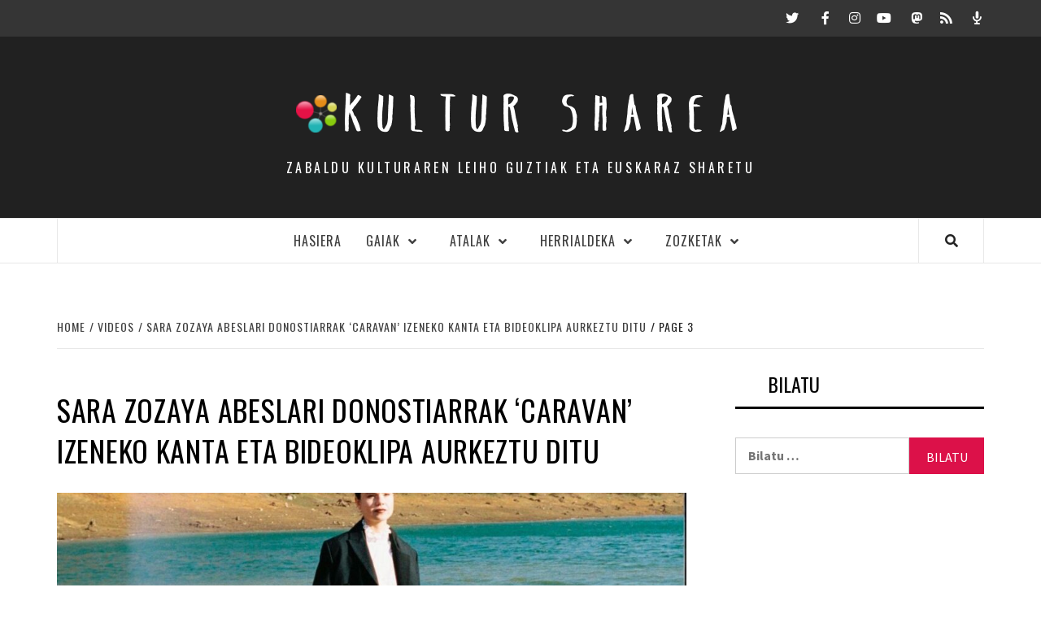

--- FILE ---
content_type: text/html; charset=UTF-8
request_url: https://kultursharea.eus/aiovg_videos/sara-zozayak-caravan-kanta-eta-bideoklipa-aurkeztu-ditu/page/3
body_size: 13367
content:
<!doctype html>
<html lang="eu" prefix="og: http://ogp.me/ns# fb: http://ogp.me/ns/fb#">
<head>

    <meta charset="UTF-8">
    <meta name="viewport" content="width=device-width, initial-scale=1">
    <link rel="profile" href="http://gmpg.org/xfn/11">

    <title>Sara Zozaya abeslari donostiarrak ‘Caravan’ izeneko kanta eta bideoklipa aurkeztu ditu &#8211; 3 orrialdea &#8211; KULTUR  SHAREA</title>
<link rel='dns-prefetch' href='//fonts.googleapis.com' />
<link rel='dns-prefetch' href='//use.fontawesome.com' />
<link rel='dns-prefetch' href='//s.w.org' />
		<script type="text/javascript">
			window._wpemojiSettings = {"baseUrl":"https:\/\/s.w.org\/images\/core\/emoji\/11\/72x72\/","ext":".png","svgUrl":"https:\/\/s.w.org\/images\/core\/emoji\/11\/svg\/","svgExt":".svg","source":{"concatemoji":"https:\/\/kultursharea.eus\/wp-includes\/js\/wp-emoji-release.min.js?ver=4.9.26"}};
			!function(e,a,t){var n,r,o,i=a.createElement("canvas"),p=i.getContext&&i.getContext("2d");function s(e,t){var a=String.fromCharCode;p.clearRect(0,0,i.width,i.height),p.fillText(a.apply(this,e),0,0);e=i.toDataURL();return p.clearRect(0,0,i.width,i.height),p.fillText(a.apply(this,t),0,0),e===i.toDataURL()}function c(e){var t=a.createElement("script");t.src=e,t.defer=t.type="text/javascript",a.getElementsByTagName("head")[0].appendChild(t)}for(o=Array("flag","emoji"),t.supports={everything:!0,everythingExceptFlag:!0},r=0;r<o.length;r++)t.supports[o[r]]=function(e){if(!p||!p.fillText)return!1;switch(p.textBaseline="top",p.font="600 32px Arial",e){case"flag":return s([55356,56826,55356,56819],[55356,56826,8203,55356,56819])?!1:!s([55356,57332,56128,56423,56128,56418,56128,56421,56128,56430,56128,56423,56128,56447],[55356,57332,8203,56128,56423,8203,56128,56418,8203,56128,56421,8203,56128,56430,8203,56128,56423,8203,56128,56447]);case"emoji":return!s([55358,56760,9792,65039],[55358,56760,8203,9792,65039])}return!1}(o[r]),t.supports.everything=t.supports.everything&&t.supports[o[r]],"flag"!==o[r]&&(t.supports.everythingExceptFlag=t.supports.everythingExceptFlag&&t.supports[o[r]]);t.supports.everythingExceptFlag=t.supports.everythingExceptFlag&&!t.supports.flag,t.DOMReady=!1,t.readyCallback=function(){t.DOMReady=!0},t.supports.everything||(n=function(){t.readyCallback()},a.addEventListener?(a.addEventListener("DOMContentLoaded",n,!1),e.addEventListener("load",n,!1)):(e.attachEvent("onload",n),a.attachEvent("onreadystatechange",function(){"complete"===a.readyState&&t.readyCallback()})),(n=t.source||{}).concatemoji?c(n.concatemoji):n.wpemoji&&n.twemoji&&(c(n.twemoji),c(n.wpemoji)))}(window,document,window._wpemojiSettings);
		</script>
		<style type="text/css">
img.wp-smiley,
img.emoji {
	display: inline !important;
	border: none !important;
	box-shadow: none !important;
	height: 1em !important;
	width: 1em !important;
	margin: 0 .07em !important;
	vertical-align: -0.1em !important;
	background: none !important;
	padding: 0 !important;
}
</style>
<link rel='stylesheet' id='simple_music_widget_styles-css'  href='https://kultursharea.eus/wp-content/plugins/simple-music-widget/css/style.css?ver=4.9.26' type='text/css' media='all' />
<link rel='stylesheet' id='contact-form-7-css'  href='https://kultursharea.eus/wp-content/plugins/contact-form-7/includes/css/styles.css?ver=5.1.7' type='text/css' media='all' />
<link rel='stylesheet' id='bwg_fonts-css'  href='https://kultursharea.eus/wp-content/plugins/photo-gallery/css/bwg-fonts/fonts.css?ver=0.0.1' type='text/css' media='all' />
<link rel='stylesheet' id='sumoselect-css'  href='https://kultursharea.eus/wp-content/plugins/photo-gallery/css/sumoselect.min.css?ver=3.0.3' type='text/css' media='all' />
<link rel='stylesheet' id='mCustomScrollbar-css'  href='https://kultursharea.eus/wp-content/plugins/photo-gallery/css/jquery.mCustomScrollbar.min.css?ver=1.5.43' type='text/css' media='all' />
<link rel='stylesheet' id='bwg_googlefonts-css'  href='https://fonts.googleapis.com/css?family=Ubuntu&#038;subset=greek,latin,greek-ext,vietnamese,cyrillic-ext,latin-ext,cyrillic' type='text/css' media='all' />
<link rel='stylesheet' id='bwg_frontend-css'  href='https://kultursharea.eus/wp-content/plugins/photo-gallery/css/styles.min.css?ver=1.5.43' type='text/css' media='all' />
<link rel='stylesheet' id='layouts-grid-css'  href='https://kultursharea.eus/wp-content/plugins/widgets-in-columns/css/library.css?ver=4.9.26' type='text/css' media='all' />
<link rel='stylesheet' id='font-awesome-v5-css'  href='https://kultursharea.eus/wp-content/themes/elegant-magazine/assets/font-awesome-v5/css/fontawesome-all.min.css?ver=4.9.26' type='text/css' media='all' />
<link rel='stylesheet' id='bootstrap-css'  href='https://kultursharea.eus/wp-content/themes/elegant-magazine/assets/bootstrap/css/bootstrap.min.css?ver=4.9.26' type='text/css' media='all' />
<link rel='stylesheet' id='slick-css'  href='https://kultursharea.eus/wp-content/themes/elegant-magazine/assets/slick/css/slick.min.css?ver=4.9.26' type='text/css' media='all' />
<link rel='stylesheet' id='sidr-css'  href='https://kultursharea.eus/wp-content/themes/elegant-magazine/assets/sidr/css/jquery.sidr.dark.css?ver=4.9.26' type='text/css' media='all' />
<link rel='stylesheet' id='elegant-magazine-google-fonts-css'  href='https://fonts.googleapis.com/css?family=Oswald:300,400,700|Source%20Sans%20Pro:400,400i,700,700i&#038;subset=latin,latin-ext' type='text/css' media='all' />
<link rel='stylesheet' id='elegant-magazine-style-css'  href='https://kultursharea.eus/wp-content/themes/elegant-magazine/style.css?ver=4.9.26' type='text/css' media='all' />
<style id='elegant-magazine-style-inline-css' type='text/css'>


                .top-masthead {
        background: #353535;
        }
        .top-masthead-overlay{
        background: rgba(53,53,53,0.75);
        }
        
                .top-masthead, .top-masthead a {
        color: #ffffff;

        }

    

        
</style>
<link rel='stylesheet' id='dashicons-css'  href='https://kultursharea.eus/wp-includes/css/dashicons.min.css?ver=4.9.26' type='text/css' media='all' />
<link rel='stylesheet' id='load-fa-css'  href='https://use.fontawesome.com/releases/v5.12.0/css/all.css?ver=4.9.26' type='text/css' media='all' />
<link rel='stylesheet' id='all-in-one-video-gallery-backward-compatibility-css'  href='https://kultursharea.eus/wp-content/plugins/all-in-one-video-gallery/public/assets/css/backward-compatibility.css?ver=2.4.2' type='text/css' media='all' />
<link rel='stylesheet' id='all-in-one-video-gallery-public-css'  href='https://kultursharea.eus/wp-content/plugins/all-in-one-video-gallery/public/assets/css/public.css?ver=2.4.2' type='text/css' media='all' />
<link rel='stylesheet' id='addtoany-css'  href='https://kultursharea.eus/wp-content/plugins/add-to-any/addtoany.min.css?ver=1.15' type='text/css' media='all' />
<script type='text/javascript' src='https://kultursharea.eus/wp-includes/js/jquery/jquery.js?ver=1.12.4'></script>
<script type='text/javascript' src='https://kultursharea.eus/wp-includes/js/jquery/jquery-migrate.min.js?ver=1.4.1'></script>
<script type='text/javascript' src='https://kultursharea.eus/wp-content/plugins/add-to-any/addtoany.min.js?ver=1.1'></script>
<script type='text/javascript' src='https://kultursharea.eus/wp-content/plugins/photo-gallery/js/jquery.sumoselect.min.js?ver=3.0.3'></script>
<script type='text/javascript' src='https://kultursharea.eus/wp-content/plugins/photo-gallery/js/jquery.mobile.min.js?ver=1.3.2'></script>
<script type='text/javascript' src='https://kultursharea.eus/wp-content/plugins/photo-gallery/js/jquery.mCustomScrollbar.concat.min.js?ver=1.5.43'></script>
<script type='text/javascript' src='https://kultursharea.eus/wp-content/plugins/photo-gallery/js/jquery.fullscreen-0.4.1.min.js?ver=0.4.1'></script>
<script type='text/javascript'>
/* <![CDATA[ */
var bwg_objectsL10n = {"bwg_field_required":"field is required.","bwg_mail_validation":"This is not a valid email address.","bwg_search_result":"There are no images matching your search.","bwg_select_tag":"Select Tag","bwg_order_by":"Order By","bwg_search":"Search","bwg_show_ecommerce":"Show Ecommerce","bwg_hide_ecommerce":"Hide Ecommerce","bwg_show_comments":"Show Comments","bwg_hide_comments":"Hide Comments","bwg_restore":"Restore","bwg_maximize":"Maximize","bwg_fullscreen":"Fullscreen","bwg_exit_fullscreen":"Exit Fullscreen","bwg_search_tag":"SEARCH...","bwg_tag_no_match":"No tags found","bwg_all_tags_selected":"All tags selected","bwg_tags_selected":"tags selected","play":"Play","pause":"Pause","is_pro":"","bwg_play":"Play","bwg_pause":"Pause","bwg_hide_info":"Hide info","bwg_show_info":"Show info","bwg_hide_rating":"Hide rating","bwg_show_rating":"Show rating","ok":"Ok","cancel":"Cancel","select_all":"Select all","lazy_load":"0","lazy_loader":"https:\/\/kultursharea.eus\/wp-content\/plugins\/photo-gallery\/images\/ajax_loader.png","front_ajax":"0"};
/* ]]> */
</script>
<script type='text/javascript' src='https://kultursharea.eus/wp-content/plugins/photo-gallery/js/scripts.min.js?ver=1.5.43'></script>
<link rel="EditURI" type="application/rsd+xml" title="RSD" href="https://kultursharea.eus/xmlrpc.php?rsd" />
<link rel="wlwmanifest" type="application/wlwmanifest+xml" href="https://kultursharea.eus/wp-includes/wlwmanifest.xml" /> 
<link rel='prev' title='Sara Azurzak bere amonaren baserri zaharrean zuzenean grabatutako hiru abestiz osatutako bilduma kaleratu du.' href='https://kultursharea.eus/aiovg_videos/sara-azurzak-bere-amonaren-baserri-zaharrean-zuzenean-grabatutako-hiru-abestiz-osatutako-bilduma-argitaratu-du/' />
<link rel='next' title='Nerea Balda idazleak ‘Azpimarrak’ eleberria plazaratu du' href='https://kultursharea.eus/aiovg_videos/nerea-balda-idazleak-azpimarrak-eleberria-plazaratu-du/' />
<meta name="generator" content="WordPress 4.9.26" />
<link rel="canonical" href="https://kultursharea.eus/aiovg_videos/sara-zozayak-caravan-kanta-eta-bideoklipa-aurkeztu-ditu/" />
<link rel='shortlink' href='https://kultursharea.eus/?p=16287' />
<link rel="alternate" type="application/json+oembed" href="https://kultursharea.eus/wp-json/oembed/1.0/embed?url=https%3A%2F%2Fkultursharea.eus%2Faiovg_videos%2Fsara-zozayak-caravan-kanta-eta-bideoklipa-aurkeztu-ditu%2F" />
<link rel="alternate" type="text/xml+oembed" href="https://kultursharea.eus/wp-json/oembed/1.0/embed?url=https%3A%2F%2Fkultursharea.eus%2Faiovg_videos%2Fsara-zozayak-caravan-kanta-eta-bideoklipa-aurkeztu-ditu%2F&#038;format=xml" />

<script data-cfasync="false">
window.a2a_config=window.a2a_config||{};a2a_config.callbacks=[];a2a_config.overlays=[];a2a_config.templates={};a2a_localize = {
	Share: "Share",
	Save: "Save",
	Subscribe: "Subscribe",
	Email: "Email",
	Bookmark: "Bookmark",
	ShowAll: "Show all",
	ShowLess: "Show less",
	FindServices: "Find service(s)",
	FindAnyServiceToAddTo: "Instantly find any service to add to",
	PoweredBy: "Powered by",
	ShareViaEmail: "Share via email",
	SubscribeViaEmail: "Subscribe via email",
	BookmarkInYourBrowser: "Bookmark in your browser",
	BookmarkInstructions: "Press Ctrl+D or \u2318+D to bookmark this page",
	AddToYourFavorites: "Add to your favorites",
	SendFromWebOrProgram: "Send from any email address or email program",
	EmailProgram: "Email program",
	More: "More&#8230;",
	ThanksForSharing: "Thanks for sharing!",
	ThanksForFollowing: "Thanks for following!"
};

(function(d,s,a,b){a=d.createElement(s);b=d.getElementsByTagName(s)[0];a.async=1;a.src="https://static.addtoany.com/menu/page.js";b.parentNode.insertBefore(a,b);})(document,"script");
</script>
<meta property="og:site_name" content="KULTUR  SHAREA" /><meta property="og:url" content="https://kultursharea.eus/aiovg_videos/sara-zozayak-caravan-kanta-eta-bideoklipa-aurkeztu-ditu/" /><meta property="og:type" content="video" /><meta property="og:title" content="Sara Zozaya abeslari donostiarrak ‘Caravan’ izeneko kanta eta bideoklipa aurkeztu ditu" /><meta property="og:description" content="Abeslari donostiarraren Nara lehen diskoaren bigarren aurrerapen kanta dugu Caravan. Abestiaren lehen esalditik, Antton M. Goikoetxearen gitarra hipnotikoa" /><meta property="og:image" content="https://kultursharea.eus/wp-content/uploads/2023/05/94f9110e-2b5d-f52f-73b7-57fe29144949-1-1024x735.jpg" /><meta property="og:video:url" content="https://kultursharea.eus/player-embed/id/16287/" /><meta property="og:video:secure_url" content="https://kultursharea.eus/player-embed/id/16287/" /><meta property="og:video:type" content="text/html"><meta property="og:video:width" content="1280"><meta property="og:video:height" content="720"><meta name="twitter:card" content="summary"><meta name="twitter:title" content="Sara Zozaya abeslari donostiarrak ‘Caravan’ izeneko kanta eta bideoklipa aurkeztu ditu" /><meta name="twitter:image" content="https://kultursharea.eus/wp-content/uploads/2023/05/94f9110e-2b5d-f52f-73b7-57fe29144949-1-1024x735.jpg" /><script type="text/javascript"><!--
function powerpress_pinw(pinw_url){window.open(pinw_url, 'PowerPressPlayer','toolbar=0,status=0,resizable=1,width=460,height=320');	return false;}
//-->
</script>
<style type='text/css' id='Responsive_Column_Widgets_1.2.7' >
            .responsive_column_widgets_box .widget {
                padding: 4px;
                width: auto;
                height: auto;
            }

            .responsive_column_widgets_column_hide {
                display: none !important;
            }
            
            /* REMOVE MARGINS AS ALL GO FULL WIDTH AT 240 PIXELS */
            @media only screen and (max-width: 240px) {
                .responsive_column_widgets_column { 
                    margin: 1% 0 1% 0;
                }
            }
            
            /*  GROUPING  ============================================================================= */
            .responsive_column_widgets_box:before,
            .responsive_column_widgets_box:after {
                content: '';
                display: table;
            }
            .responsive_column_widgets_box:after {
                clear:both;
            }
            .responsive_column_widgets_box {
                float: none;
                width: 100%;        
                margin-left: auto;
                margin-right: auto;
                zoom:1; /* For IE 6/7 (trigger hasLayout) */
            }

            /* GRID COLUMN SETUP  */
            .responsive_column_widgets_column {
                display: block;
                float: left;
                margin: 1% 0 1% 1.6%;                
            }     
            
            /* all browsers except IE6 and lower */
            .responsive_column_widgets_column:first-child { 
                margin-left: 0; 
            }
            
            /* 
             * Remove the left margin of the first column. This should be done after all setting margins of columns for IE8. 
             * If declared earlier and there is a rule setting left margin of first columns, then it takes effect instead in IE8.
             */
            .responsive_column_widgets_column_1 {
                margin-left: 0px;
                clear: left;
            }            
            
            /*  GRID  ============================================================================= */
            .element_of_1 { width: 100%; }
            .element_of_2 { width: 49.2%; }
            .element_of_3 { width: 32.2%; }
            .element_of_4 { width: 23.8%; }
            .element_of_5 { width: 18.72%; }
            .element_of_6 { width: 15.33%; }
            .element_of_7 { width: 12.91%; }
            .element_of_8 { width: 11.1%; }
            .element_of_9 { width: 9.68%; }
            .element_of_10 { width: 8.56%; }
            .element_of_11 { width: 7.63%; }
            .element_of_12 { width: 6.86%; }
            
            /*  GRID for Col-spans ============================================================================= */
             .element_2_of_2 { width: 100%; }
 .element_2_of_3 { width: 66%; }
 .element_3_of_3 { width: 100%; }
 .element_2_of_4 { width: 49.2%; }
 .element_3_of_4 { width: 74.6%; }
 .element_4_of_4 { width: 100%; }
 .element_2_of_5 { width: 39.04%; }
 .element_3_of_5 { width: 59.36%; }
 .element_4_of_5 { width: 79.68%; }
 .element_5_of_5 { width: 100%; }
 .element_2_of_6 { width: 32.26%; }
 .element_3_of_6 { width: 49.19%; }
 .element_4_of_6 { width: 66.12%; }
 .element_5_of_6 { width: 83.05%; }
 .element_6_of_6 { width: 100%; }
 .element_2_of_7 { width: 27.42%; }
 .element_3_of_7 { width: 41.93%; }
 .element_4_of_7 { width: 56.44%; }
 .element_5_of_7 { width: 70.95%; }
 .element_6_of_7 { width: 85.46%; }
 .element_7_of_7 { width: 100%; }
 .element_2_of_8 { width: 23.8%; }
 .element_3_of_8 { width: 36.5%; }
 .element_4_of_8 { width: 49.2%; }
 .element_5_of_8 { width: 61.9%; }
 .element_6_of_8 { width: 74.6%; }
 .element_7_of_8 { width: 87.3%; }
 .element_8_of_8 { width: 100%; }
 .element_2_of_9 { width: 20.96%; }
 .element_3_of_9 { width: 32.24%; }
 .element_4_of_9 { width: 43.52%; }
 .element_5_of_9 { width: 54.8%; }
 .element_6_of_9 { width: 66.08%; }
 .element_7_of_9 { width: 77.36%; }
 .element_8_of_9 { width: 88.64%; }
 .element_9_of_9 { width: 100%; }
 .element_2_of_10 { width: 18.72%; }
 .element_3_of_10 { width: 28.88%; }
 .element_4_of_10 { width: 39.04%; }
 .element_5_of_10 { width: 49.2%; }
 .element_6_of_10 { width: 59.36%; }
 .element_7_of_10 { width: 69.52%; }
 .element_8_of_10 { width: 79.68%; }
 .element_9_of_10 { width: 89.84%; }
 .element_10_of_10 { width: 100%; }
 .element_2_of_11 { width: 16.86%; }
 .element_3_of_11 { width: 26.09%; }
 .element_4_of_11 { width: 35.32%; }
 .element_5_of_11 { width: 44.55%; }
 .element_6_of_11 { width: 53.78%; }
 .element_7_of_11 { width: 63.01%; }
 .element_8_of_11 { width: 72.24%; }
 .element_9_of_11 { width: 81.47%; }
 .element_10_of_11 { width: 90.7%; }
 .element_11_of_11 { width: 100%; }
 .element_2_of_12 { width: 15.32%; }
 .element_3_of_12 { width: 23.78%; }
 .element_4_of_12 { width: 32.24%; }
 .element_5_of_12 { width: 40.7%; }
 .element_6_of_12 { width: 49.16%; }
 .element_7_of_12 { width: 57.62%; }
 .element_8_of_12 { width: 66.08%; }
 .element_9_of_12 { width: 74.54%; }
 .element_10_of_12 { width: 83%; }
 .element_11_of_12 { width: 91.46%; }
 .element_12_of_12 { width: 100%; }
            
            /* Responsive Column Widget Box Widget */
            .widget_box_widget .responsive_column_widgets_box {
                margin-top: 0px;
            }
            .responsive_column_widgets_column.widget_box_widget { 
                margin-top: 0px;
                margin-left: 0px;
            }
            
            /* Twenty Thirteen support */
            .site-main .responsive_column_widgets_box.widget-area {
                width: 100%;
                margin-right: auto;
                float: none;
            }
            .widget_box_widget div.widget {
                background:none;
            }            
            
            /* Twenty Fourteen Support */
            .responsive_column_widgets_box.content-sidebar {
                padding: 0;
            }
        </style>
<style type="text/css" id="style_custom_responsive_column_widgets_9a3de12580fb12d597bd6c3835151c27">.responsive_column_widgets { display: inline-block; width: 100%; }</style>
<style type='text/css' class='style_responsive_column_widgets_9a3de12580fb12d597bd6c3835151c27'>@media only screen and (min-width: 1px) and (max-width: 600px) {
.responsive_column_widgets .responsive_column_widgets_column {                
                margin-left: 1.6%;
            }
 .responsive_column_widgets .responsive_column_widgets_column_600_element_of_1 { width:100%; clear: left; margin: 1% 0 1% 0; display: block; float:left; } 
 .responsive_column_widgets .responsive_column_widgets_column_600_element_of_2 { width:49.2%; display: block; float:left; } 
 .responsive_column_widgets .responsive_column_widgets_column_600_element_of_3 { width:32.2%; display: block; float:left; } 
 .responsive_column_widgets .responsive_column_widgets_column_600_element_of_4 { width:23.8%; display: block; float:left; } 
 .responsive_column_widgets .responsive_column_widgets_column_600_element_of_5 { width:18.72%; display: block; float:left; } 
 .responsive_column_widgets .responsive_column_widgets_column_600_element_of_6 { width:15.33%; display: block; float:left; } 
 .responsive_column_widgets .responsive_column_widgets_column_600_element_of_7 { width:12.91%; display: block; float:left; } 
 .responsive_column_widgets .responsive_column_widgets_column_600_element_of_8 { width:11.1%; display: block; float:left; } 
 .responsive_column_widgets .responsive_column_widgets_column_600_element_of_9 { width:9.68%; display: block; float:left; } 
 .responsive_column_widgets .responsive_column_widgets_column_600_element_of_10 { width:8.56%; display: block; float:left; } 
 .responsive_column_widgets .responsive_column_widgets_column_600_element_of_11 { width:7.63%; display: block; float:left; } 
 .responsive_column_widgets .responsive_column_widgets_column_600_element_of_12 { width:6.86%; display: block; float:left; } 
 .responsive_column_widgets .responsive_column_widgets_column_600_element_2_of_2 { width: 100%; }
 .responsive_column_widgets .responsive_column_widgets_column_600_element_2_of_3 { width: 66%; }
 .responsive_column_widgets .responsive_column_widgets_column_600_element_3_of_3 { width: 100%; }
 .responsive_column_widgets .responsive_column_widgets_column_600_element_2_of_4 { width: 49.2%; }
 .responsive_column_widgets .responsive_column_widgets_column_600_element_3_of_4 { width: 74.6%; }
 .responsive_column_widgets .responsive_column_widgets_column_600_element_4_of_4 { width: 100%; }
 .responsive_column_widgets .responsive_column_widgets_column_600_element_2_of_5 { width: 39.04%; }
 .responsive_column_widgets .responsive_column_widgets_column_600_element_3_of_5 { width: 59.36%; }
 .responsive_column_widgets .responsive_column_widgets_column_600_element_4_of_5 { width: 79.68%; }
 .responsive_column_widgets .responsive_column_widgets_column_600_element_5_of_5 { width: 100%; }
 .responsive_column_widgets .responsive_column_widgets_column_600_element_2_of_6 { width: 32.26%; }
 .responsive_column_widgets .responsive_column_widgets_column_600_element_3_of_6 { width: 49.19%; }
 .responsive_column_widgets .responsive_column_widgets_column_600_element_4_of_6 { width: 66.12%; }
 .responsive_column_widgets .responsive_column_widgets_column_600_element_5_of_6 { width: 83.05%; }
 .responsive_column_widgets .responsive_column_widgets_column_600_element_6_of_6 { width: 100%; }
 .responsive_column_widgets .responsive_column_widgets_column_600_element_2_of_7 { width: 27.42%; }
 .responsive_column_widgets .responsive_column_widgets_column_600_element_3_of_7 { width: 41.93%; }
 .responsive_column_widgets .responsive_column_widgets_column_600_element_4_of_7 { width: 56.44%; }
 .responsive_column_widgets .responsive_column_widgets_column_600_element_5_of_7 { width: 70.95%; }
 .responsive_column_widgets .responsive_column_widgets_column_600_element_6_of_7 { width: 85.46%; }
 .responsive_column_widgets .responsive_column_widgets_column_600_element_7_of_7 { width: 100%; }
 .responsive_column_widgets .responsive_column_widgets_column_600_element_2_of_8 { width: 23.8%; }
 .responsive_column_widgets .responsive_column_widgets_column_600_element_3_of_8 { width: 36.5%; }
 .responsive_column_widgets .responsive_column_widgets_column_600_element_4_of_8 { width: 49.2%; }
 .responsive_column_widgets .responsive_column_widgets_column_600_element_5_of_8 { width: 61.9%; }
 .responsive_column_widgets .responsive_column_widgets_column_600_element_6_of_8 { width: 74.6%; }
 .responsive_column_widgets .responsive_column_widgets_column_600_element_7_of_8 { width: 87.3%; }
 .responsive_column_widgets .responsive_column_widgets_column_600_element_8_of_8 { width: 100%; }
 .responsive_column_widgets .responsive_column_widgets_column_600_element_2_of_9 { width: 20.96%; }
 .responsive_column_widgets .responsive_column_widgets_column_600_element_3_of_9 { width: 32.24%; }
 .responsive_column_widgets .responsive_column_widgets_column_600_element_4_of_9 { width: 43.52%; }
 .responsive_column_widgets .responsive_column_widgets_column_600_element_5_of_9 { width: 54.8%; }
 .responsive_column_widgets .responsive_column_widgets_column_600_element_6_of_9 { width: 66.08%; }
 .responsive_column_widgets .responsive_column_widgets_column_600_element_7_of_9 { width: 77.36%; }
 .responsive_column_widgets .responsive_column_widgets_column_600_element_8_of_9 { width: 88.64%; }
 .responsive_column_widgets .responsive_column_widgets_column_600_element_9_of_9 { width: 100%; }
 .responsive_column_widgets .responsive_column_widgets_column_600_element_2_of_10 { width: 18.72%; }
 .responsive_column_widgets .responsive_column_widgets_column_600_element_3_of_10 { width: 28.88%; }
 .responsive_column_widgets .responsive_column_widgets_column_600_element_4_of_10 { width: 39.04%; }
 .responsive_column_widgets .responsive_column_widgets_column_600_element_5_of_10 { width: 49.2%; }
 .responsive_column_widgets .responsive_column_widgets_column_600_element_6_of_10 { width: 59.36%; }
 .responsive_column_widgets .responsive_column_widgets_column_600_element_7_of_10 { width: 69.52%; }
 .responsive_column_widgets .responsive_column_widgets_column_600_element_8_of_10 { width: 79.68%; }
 .responsive_column_widgets .responsive_column_widgets_column_600_element_9_of_10 { width: 89.84%; }
 .responsive_column_widgets .responsive_column_widgets_column_600_element_10_of_10 { width: 100%; }
 .responsive_column_widgets .responsive_column_widgets_column_600_element_2_of_11 { width: 16.86%; }
 .responsive_column_widgets .responsive_column_widgets_column_600_element_3_of_11 { width: 26.09%; }
 .responsive_column_widgets .responsive_column_widgets_column_600_element_4_of_11 { width: 35.32%; }
 .responsive_column_widgets .responsive_column_widgets_column_600_element_5_of_11 { width: 44.55%; }
 .responsive_column_widgets .responsive_column_widgets_column_600_element_6_of_11 { width: 53.78%; }
 .responsive_column_widgets .responsive_column_widgets_column_600_element_7_of_11 { width: 63.01%; }
 .responsive_column_widgets .responsive_column_widgets_column_600_element_8_of_11 { width: 72.24%; }
 .responsive_column_widgets .responsive_column_widgets_column_600_element_9_of_11 { width: 81.47%; }
 .responsive_column_widgets .responsive_column_widgets_column_600_element_10_of_11 { width: 90.7%; }
 .responsive_column_widgets .responsive_column_widgets_column_600_element_11_of_11 { width: 100%; }
 .responsive_column_widgets .responsive_column_widgets_column_600_element_2_of_12 { width: 15.32%; }
 .responsive_column_widgets .responsive_column_widgets_column_600_element_3_of_12 { width: 23.78%; }
 .responsive_column_widgets .responsive_column_widgets_column_600_element_4_of_12 { width: 32.24%; }
 .responsive_column_widgets .responsive_column_widgets_column_600_element_5_of_12 { width: 40.7%; }
 .responsive_column_widgets .responsive_column_widgets_column_600_element_6_of_12 { width: 49.16%; }
 .responsive_column_widgets .responsive_column_widgets_column_600_element_7_of_12 { width: 57.62%; }
 .responsive_column_widgets .responsive_column_widgets_column_600_element_8_of_12 { width: 66.08%; }
 .responsive_column_widgets .responsive_column_widgets_column_600_element_9_of_12 { width: 74.54%; }
 .responsive_column_widgets .responsive_column_widgets_column_600_element_10_of_12 { width: 83%; }
 .responsive_column_widgets .responsive_column_widgets_column_600_element_11_of_12 { width: 91.46%; }
 .responsive_column_widgets .responsive_column_widgets_column_600_element_12_of_12 { width: 100%; }
 .responsive_column_widgets .responsive_column_widgets_column_600_1 { 
                    clear: left; 
                    margin-left: 0px; 
                } 
                
 .responsive_column_widgets .responsive_column_widgets_column_600_hide { display: none; } 
}
@media only screen and (min-width: 602px) {
            .responsive_column_widgets .responsive_column_widgets_column.responsive_column_widgets_column_1 {
                margin-left: 0px;
            }
        }
</style>        <style type="text/css">
                        .site-title a,
            .site-description {
                color: #000000;
            }

                    </style>
        <link rel="icon" href="https://kultursharea.eus/wp-content/uploads/2020/01/logo_berria_ONA_transp-50x50.png" sizes="32x32" />
<link rel="icon" href="https://kultursharea.eus/wp-content/uploads/2020/01/logo_berria_ONA_transp-e1578832507568.png" sizes="192x192" />
<link rel="apple-touch-icon-precomposed" href="https://kultursharea.eus/wp-content/uploads/2020/01/logo_berria_ONA_transp-e1578832507568.png" />
<meta name="msapplication-TileImage" content="https://kultursharea.eus/wp-content/uploads/2020/01/logo_berria_ONA_transp-e1578832507568.png" />

<!-- START - Open Graph and Twitter Card Tags 2.2.7.2 -->
 <!-- Facebook Open Graph -->
  <meta property="og:locale" content="eu_ES"/>
  <meta property="og:site_name" content="KULTUR  SHAREA"/>
  <meta property="og:title" content="Sara Zozaya abeslari donostiarrak ‘Caravan’ izeneko kanta eta bideoklipa aurkeztu ditu"/>
  <meta property="og:url" content="https://kultursharea.eus/aiovg_videos/sara-zozayak-caravan-kanta-eta-bideoklipa-aurkeztu-ditu/"/>
  <meta property="og:type" content="article"/>
  <meta property="og:description" content="Abeslari donostiarraren Nara lehen diskoaren bigarren aurrerapen kanta dugu Caravan. Abestiaren lehen esalditik, Antton M. Goikoetxearen gitarra hipnotikoa oinarri hartuta, flashback argi eta sendo bat ikus daiteke. Melodiak giroa lanbrotzen du  eta Zozayak, Zabala ekoizlearekin batera, iraganera er"/>
  <meta property="article:publisher" content="https://www.facebook.com/kultur.sharea.7"/>
  <meta property="fb:app_id" content="1255584697960738"/>
 <!-- Google+ / Schema.org -->
  <meta itemprop="name" content="Sara Zozaya abeslari donostiarrak ‘Caravan’ izeneko kanta eta bideoklipa aurkeztu ditu"/>
  <meta itemprop="headline" content="Sara Zozaya abeslari donostiarrak ‘Caravan’ izeneko kanta eta bideoklipa aurkeztu ditu"/>
  <meta itemprop="description" content="Abeslari donostiarraren Nara lehen diskoaren bigarren aurrerapen kanta dugu Caravan. Abestiaren lehen esalditik, Antton M. Goikoetxearen gitarra hipnotikoa oinarri hartuta, flashback argi eta sendo bat ikus daiteke. Melodiak giroa lanbrotzen du  eta Zozayak, Zabala ekoizlearekin batera, iraganera er"/>
  <meta itemprop="author" content="KulturSharea"/>
  <!--<meta itemprop="publisher" content="KULTUR  SHAREA"/>--> <!-- To solve: The attribute publisher.itemtype has an invalid value -->
 <!-- Twitter Cards -->
  <meta name="twitter:title" content="Sara Zozaya abeslari donostiarrak ‘Caravan’ izeneko kanta eta bideoklipa aurkeztu ditu"/>
  <meta name="twitter:url" content="https://kultursharea.eus/aiovg_videos/sara-zozayak-caravan-kanta-eta-bideoklipa-aurkeztu-ditu/"/>
  <meta name="twitter:description" content="Abeslari donostiarraren Nara lehen diskoaren bigarren aurrerapen kanta dugu Caravan. Abestiaren lehen esalditik, Antton M. Goikoetxearen gitarra hipnotikoa oinarri hartuta, flashback argi eta sendo bat ikus daiteke. Melodiak giroa lanbrotzen du  eta Zozayak, Zabala ekoizlearekin batera, iraganera er"/>
  <meta name="twitter:card" content="summary"/>
  <meta name="twitter:site" content="@Kultursharea"/>
 <!-- SEO -->
 <!-- Misc. tags -->
 <!-- is_singular -->
<!-- END - Open Graph and Twitter Card Tags 2.2.7.2 -->
	
</head>

<body class="paged aiovg_videos-template-default single single-aiovg_videos postid-16287 wp-custom-logo paged-3 single-paged-3 align-content-left disable-default-home-content">


<div id="page" class="site">
    <a class="skip-link screen-reader-text" href="#content">Skip to content</a>
            <div class="top-masthead ">
            <div class="container">
                <div class="row">
                                                                <div class="col-xs-12 col-sm-12 col-md-4 pull-right">
                            <div class="social-navigation"><ul id="social-menu" class="menu"><li id="menu-item-7" class="menu-item menu-item-type-custom menu-item-object-custom menu-item-7"><a href="https://twitter.com/kultursharea"><span class="screen-reader-text">Twitter</span></a></li>
<li id="menu-item-8" class="menu-item menu-item-type-custom menu-item-object-custom menu-item-8"><a href="https://www.facebook.com/kultur.sharea"><span class="screen-reader-text">Facebook</span></a></li>
<li id="menu-item-15655" class="menu-item menu-item-type-custom menu-item-object-custom menu-item-15655"><a href="https://www.instagram.com/kultursharea/"><span class="screen-reader-text">Instagram</span></a></li>
<li id="menu-item-3034" class="menu-item menu-item-type-custom menu-item-object-custom menu-item-3034"><a href="https://www.youtube.com/channel/UCeTwXfBKzMVCwBXyudBC-sA"><span class="screen-reader-text">Youtube</span></a></li>
<li id="menu-item-4119" class="menu-item menu-item-type-custom menu-item-object-custom menu-item-4119"><a href="https://mastodon.eus/@kultursharea"><span class="screen-reader-text">Mastodon.eus</span></a></li>
<li id="menu-item-4120" class="menu-item menu-item-type-custom menu-item-object-custom menu-item-4120"><a href="https://kultursharea.eus/feed"><span class="screen-reader-text">RSS</span></a></li>
<li id="menu-item-4121" class="menu-item menu-item-type-custom menu-item-object-custom menu-item-4121"><a href="https://www.ivoox.com/podcast-kultursharea_sq_f1609285_1.html"><span class="screen-reader-text">Podcast</span></a></li>
</ul></div>                        </div>
                                    </div>
            </div>
        </div> <!--    Topbar Ends-->
        <header id="masthead" class="site-header">
                <div class="masthead-banner " data-background="">
            <div class="container">
                <div class="row">
                    <div class="col-md-12">
                        <div class="site-branding">
                                                            <p class="site-title font-family-1">
                                    <!-- <a href="https://kultursharea.eus/" rel="home"> --!><a href="https://kultursharea.eus/" class="custom-logo-link" rel="home" itemprop="url"><img width="50" height="46" src="https://kultursharea.eus/wp-content/uploads/2020/01/logo_berria_ONA_transp-e1578832507568.png" class="custom-logo" alt="KULTUR  SHAREA" itemprop="logo" /></a>KULTUR  SHAREA</a>
                                </p>
                            
                                                            <p class="site-description">Zabaldu kulturaren leiho guztiak eta euskaraz sharetu</p>
                                                    </div>
                    </div>
                </div>
            </div>
        </div>
        <nav id="site-navigation" class="main-navigation">
            <div class="container">
                <div class="row">
                    <div class="col-md-12">
                        <div class="navigation-container">
                                                        <span class="af-search-click icon-search">
                                <i class="fa fa-search"></i>
                            </span>
                            <span class="toggle-menu" aria-controls="primary-menu" aria-expanded="false">
                                <span class="screen-reader-text">Primary Menu</span>
                                 <i class="ham"></i>
                            </span>
                            <div class="menu main-menu"><ul id="primary-menu" class="menu"><li id="menu-item-593" class="menu-item menu-item-type-post_type menu-item-object-page menu-item-home menu-item-593"><a href="https://kultursharea.eus/">Hasiera</a></li>
<li id="menu-item-131" class="menu-item menu-item-type-taxonomy menu-item-object-category menu-item-has-children menu-item-131"><a href="https://kultursharea.eus/category/gaiak/">Gaiak</a>
<ul class="sub-menu">
	<li id="menu-item-132" class="menu-item menu-item-type-taxonomy menu-item-object-category menu-item-132"><a href="https://kultursharea.eus/category/gaiak/antzerkia/">Antzerkia</a></li>
	<li id="menu-item-3000" class="menu-item menu-item-type-taxonomy menu-item-object-category menu-item-3000"><a href="https://kultursharea.eus/category/gaiak/artea/">Artea</a></li>
	<li id="menu-item-12109" class="menu-item menu-item-type-taxonomy menu-item-object-category menu-item-12109"><a href="https://kultursharea.eus/category/gaiak/berdintasuna/">Berdintasuna</a></li>
	<li id="menu-item-133" class="menu-item menu-item-type-taxonomy menu-item-object-category menu-item-133"><a href="https://kultursharea.eus/category/gaiak/bertsolaritza/">Bertsolaritza</a></li>
	<li id="menu-item-134" class="menu-item menu-item-type-taxonomy menu-item-object-category menu-item-134"><a href="https://kultursharea.eus/category/gaiak/dantza/">Dantza</a></li>
	<li id="menu-item-3001" class="menu-item menu-item-type-taxonomy menu-item-object-category menu-item-3001"><a href="https://kultursharea.eus/category/gaiak/erakusketa/">Erakusketa</a></li>
	<li id="menu-item-238" class="menu-item menu-item-type-taxonomy menu-item-object-category menu-item-238"><a href="https://kultursharea.eus/category/gaiak/euskara/">Euskara</a></li>
	<li id="menu-item-14847" class="menu-item menu-item-type-taxonomy menu-item-object-category menu-item-14847"><a href="https://kultursharea.eus/category/feminismoa/">Feminismoa</a></li>
	<li id="menu-item-12110" class="menu-item menu-item-type-taxonomy menu-item-object-category menu-item-12110"><a href="https://kultursharea.eus/category/gaiak/gazteak/">Gazteak</a></li>
	<li id="menu-item-3002" class="menu-item menu-item-type-taxonomy menu-item-object-category menu-item-3002"><a href="https://kultursharea.eus/category/gaiak/jaialdiak/">Jaialdiak</a></li>
	<li id="menu-item-3003" class="menu-item menu-item-type-taxonomy menu-item-object-category menu-item-3003"><a href="https://kultursharea.eus/category/gaiak/jardunaldiak/">Jardunaldiak</a></li>
	<li id="menu-item-12111" class="menu-item menu-item-type-taxonomy menu-item-object-category menu-item-12111"><a href="https://kultursharea.eus/category/gaiak/jendartea/">Jendartea</a></li>
	<li id="menu-item-12112" class="menu-item menu-item-type-taxonomy menu-item-object-category menu-item-12112"><a href="https://kultursharea.eus/category/gaiak/kirola/">Kirola</a></li>
	<li id="menu-item-19689" class="menu-item menu-item-type-taxonomy menu-item-object-category menu-item-19689"><a href="https://kultursharea.eus/category/gaiak/literatura/">Literatura</a></li>
	<li id="menu-item-135" class="menu-item menu-item-type-taxonomy menu-item-object-category menu-item-135"><a href="https://kultursharea.eus/category/gaiak/liburuak/">Liburuak</a></li>
	<li id="menu-item-136" class="menu-item menu-item-type-taxonomy menu-item-object-category menu-item-136"><a href="https://kultursharea.eus/category/gaiak/musika/">Musika</a></li>
	<li id="menu-item-137" class="menu-item menu-item-type-taxonomy menu-item-object-category menu-item-137"><a href="https://kultursharea.eus/category/gaiak/zinema/">Zinema</a></li>
	<li id="menu-item-3527" class="menu-item menu-item-type-taxonomy menu-item-object-category menu-item-3527"><a href="https://kultursharea.eus/category/gaiak/bestelakoak/">Bestelakoak</a></li>
</ul>
</li>
<li id="menu-item-787" class="menu-item menu-item-type-custom menu-item-object-custom menu-item-has-children menu-item-787"><a href="http://https://kultursharea.eus/">Atalak</a>
<ul class="sub-menu">
	<li id="menu-item-19353" class="menu-item menu-item-type-taxonomy menu-item-object-category menu-item-19353"><a href="https://kultursharea.eus/category/gaiak/">Aktualitatea</a></li>
	<li id="menu-item-23644" class="menu-item menu-item-type-custom menu-item-object-custom menu-item-23644"><a href="https://kultursharea.eus/video-category/bertatikbertara/">Bertatik bertara</a></li>
	<li id="menu-item-14884" class="menu-item menu-item-type-custom menu-item-object-custom menu-item-14884"><a href="https://kultursharea.eus/video-category/da58/">Durangoko Azoka 58</a></li>
	<li id="menu-item-786" class="menu-item menu-item-type-taxonomy menu-item-object-category menu-item-786"><a href="https://kultursharea.eus/category/kontalariak/">Kontalariak</a></li>
	<li id="menu-item-3028" class="menu-item menu-item-type-custom menu-item-object-custom menu-item-3028"><a href="https://kultursharea.eus/video-category/bereziak/">Bereziak</a></li>
	<li id="menu-item-2965" class="menu-item menu-item-type-taxonomy menu-item-object-category menu-item-2965"><a href="https://kultursharea.eus/category/buletina/">Buletina</a></li>
	<li id="menu-item-783" class="menu-item menu-item-type-taxonomy menu-item-object-aiovg_categories current-aiovg_videos-ancestor current-menu-parent current-aiovg_videos-parent menu-item-783"><a href="https://kultursharea.eus/video-category/bideo_albisteak/">Erreportajeak, elkarrizketak</a></li>
	<li id="menu-item-1295" class="menu-item menu-item-type-taxonomy menu-item-object-category menu-item-1295"><a href="https://kultursharea.eus/category/gure-bazterretatik/">Gure bazterretatik</a></li>
	<li id="menu-item-4204" class="menu-item menu-item-type-custom menu-item-object-custom menu-item-4204"><a href="https://kultursharea.eus/video-category/erakusketak/">KS aretoa</a></li>
	<li id="menu-item-12843" class="menu-item menu-item-type-taxonomy menu-item-object-category menu-item-12843"><a href="https://kultursharea.eus/category/kronikak/">Kronikak</a></li>
	<li id="menu-item-5177" class="menu-item menu-item-type-taxonomy menu-item-object-category menu-item-5177"><a href="https://kultursharea.eus/category/gaiak/iritzi-artikuluak/">Iritzi artikuluak</a></li>
	<li id="menu-item-19321" class="menu-item menu-item-type-custom menu-item-object-custom menu-item-19321"><a href="https://kultursharea.eus/author/irutxuloko-hitza/">Irutxuloko Hitza</a></li>
</ul>
</li>
<li id="menu-item-790" class="menu-item menu-item-type-taxonomy menu-item-object-category menu-item-has-children menu-item-790"><a href="https://kultursharea.eus/category/herrialdeak/">Herrialdeka</a>
<ul class="sub-menu">
	<li id="menu-item-791" class="menu-item menu-item-type-taxonomy menu-item-object-category menu-item-791"><a href="https://kultursharea.eus/category/herrialdeak/araba/">Araba</a></li>
	<li id="menu-item-792" class="menu-item menu-item-type-taxonomy menu-item-object-category menu-item-792"><a href="https://kultursharea.eus/category/herrialdeak/nafarroabeherea/">Nafarroa Beherea</a></li>
	<li id="menu-item-793" class="menu-item menu-item-type-taxonomy menu-item-object-category menu-item-793"><a href="https://kultursharea.eus/category/herrialdeak/bizkaia/">Bizkaia</a></li>
	<li id="menu-item-795" class="menu-item menu-item-type-taxonomy menu-item-object-category menu-item-has-children menu-item-795"><a href="https://kultursharea.eus/category/herrialdeak/gipuzkoa/">Gipuzkoa</a>
	<ul class="sub-menu">
		<li id="menu-item-15422" class="menu-item menu-item-type-taxonomy menu-item-object-category menu-item-15422"><a href="https://kultursharea.eus/category/donostia/">Donostia</a></li>
	</ul>
</li>
	<li id="menu-item-796" class="menu-item menu-item-type-taxonomy menu-item-object-category menu-item-796"><a href="https://kultursharea.eus/category/herrialdeak/lapurdi/">Lapurdi</a></li>
	<li id="menu-item-797" class="menu-item menu-item-type-taxonomy menu-item-object-category menu-item-797"><a href="https://kultursharea.eus/category/herrialdeak/nafarroa/">Nafarroa</a></li>
	<li id="menu-item-798" class="menu-item menu-item-type-taxonomy menu-item-object-category menu-item-798"><a href="https://kultursharea.eus/category/herrialdeak/zuberoa/">Zuberoa</a></li>
	<li id="menu-item-794" class="menu-item menu-item-type-taxonomy menu-item-object-category menu-item-794"><a href="https://kultursharea.eus/category/herrialdeak/euskalherria/">EuskalHerria</a></li>
</ul>
</li>
<li id="menu-item-9959" class="menu-item menu-item-type-custom menu-item-object-custom menu-item-home menu-item-has-children menu-item-9959"><a href="http://kultursharea.eus">Zozketak</a>
<ul class="sub-menu">
	<li id="menu-item-9963" class="menu-item menu-item-type-post_type menu-item-object-page menu-item-9963"><a href="https://kultursharea.eus/zozketak/dendaostekoak/">Dendaostekoak</a></li>
	<li id="menu-item-9962" class="menu-item menu-item-type-post_type menu-item-object-page menu-item-9962"><a href="https://kultursharea.eus/zozketak/amak/">Amak</a></li>
	<li id="menu-item-15804" class="menu-item menu-item-type-post_type menu-item-object-page menu-item-15804"><a href="https://kultursharea.eus/zozketak/eme-ama-ume/">Eme Ama Ume</a></li>
	<li id="menu-item-15805" class="menu-item menu-item-type-post_type menu-item-object-page menu-item-15805"><a href="https://kultursharea.eus/zozketak/pozaren-erdia/">Pozaren erdia</a></li>
	<li id="menu-item-15808" class="menu-item menu-item-type-post_type menu-item-object-page menu-item-15808"><a href="https://kultursharea.eus/zozketak/black-is-beltza-ii-ainhoa-soinu-banda/">Black is beltza II: Ainhoa soinu banda</a></li>
	<li id="menu-item-15819" class="menu-item menu-item-type-post_type menu-item-object-page menu-item-15819"><a href="https://kultursharea.eus/zozketak/azken-etxea/">Azken etxea</a></li>
	<li id="menu-item-15820" class="menu-item menu-item-type-post_type menu-item-object-page menu-item-15820"><a href="https://kultursharea.eus/zozketak/esaten-ez-den-guztia/">Esaten ez den guztia</a></li>
	<li id="menu-item-15821" class="menu-item menu-item-type-post_type menu-item-object-page menu-item-15821"><a href="https://kultursharea.eus/zozketak/gepardo-japoniarrak/">Gepardo Japoniarrak</a></li>
	<li id="menu-item-15822" class="menu-item menu-item-type-post_type menu-item-object-page menu-item-15822"><a href="https://kultursharea.eus/zozketak/atarian/">Atarian</a></li>
</ul>
</li>
</ul></div>                        </div>
                    </div>
                </div>
            </div>
        </nav>
    </header>

    <div id="af-search-wrap">
        <div class="af-search-box table-block">
            <div class="table-block-child v-center text-center">
                <form role="search" method="get" class="search-form" action="https://kultursharea.eus/">
				<label>
					<span class="screen-reader-text">Bilatu:</span>
					<input type="search" class="search-field" placeholder="Bilatu &hellip;" value="" name="s" />
				</label>
				<input type="submit" class="search-submit" value="Bilatu" />
			</form>            </div>
        </div>
        <div class="af-search-close af-search-click">
            <span></span>
            <span></span>
        </div>
    </div>

        <div id="content" class="site-content">
    

        <div class="em-breadcrumbs font-family-1">
            <div class="container">
                <div class="row">
                    <div class="col-sm-12">
                        <div role="navigation" aria-label="Breadcrumbs" class="breadcrumb-trail breadcrumbs" itemprop="breadcrumb"><ul class="trail-items" itemscope itemtype="http://schema.org/BreadcrumbList"><meta name="numberOfItems" content="4" /><meta name="itemListOrder" content="Ascending" /><li itemprop="itemListElement" itemscope itemtype="http://schema.org/ListItem" class="trail-item trail-begin"><a href="https://kultursharea.eus" rel="home"><span itemprop="name">Home</span></a><meta itemprop="position" content="1" /></li><li itemprop="itemListElement" itemscope itemtype="http://schema.org/ListItem" class="trail-item"><a href="https://kultursharea.eus/aiovg_videos/"><span itemprop="name">Videos</span></a><meta itemprop="position" content="2" /></li><li itemprop="itemListElement" itemscope itemtype="http://schema.org/ListItem" class="trail-item"><a href="https://kultursharea.eus/aiovg_videos/sara-zozayak-caravan-kanta-eta-bideoklipa-aurkeztu-ditu/"><span itemprop="name">Sara Zozaya abeslari donostiarrak ‘Caravan’ izeneko kanta eta bideoklipa aurkeztu ditu</span></a><meta itemprop="position" content="3" /></li><li itemprop="itemListElement" itemscope itemtype="http://schema.org/ListItem" class="trail-item trail-end"><span itemprop="name">Page 3</span><meta itemprop="position" content="4" /></li></ul></div>                    </div>
                </div>
            </div>
        </div>


   
    <div id="primary" class="content-area">
        <main id="main" class="site-main">

                            <article id="post-16287" class="post-16287 aiovg_videos type-aiovg_videos status-publish hentry aiovg_categories-bideo_albisteak aiovg_categories-musika">
                    <header class="entry-header">
        <div class="header-details-wrapper">
        <div class="entry-header-details">
                                    <h1 class="entry-title">Sara Zozaya abeslari donostiarrak ‘Caravan’ izeneko kanta eta bideoklipa aurkeztu ditu</h1>                    </div>
    </div>
</header><!-- .entry-header -->





                    <div class="entry-content-wrap">
                                        <div class="entry-content">
                
<div class="aiovg aiovg-single-video">
    <!-- Player -->
    <div class="aiovg-player-container" style="max-width: 100%;"><div class="aiovg-player aiovg-player-iframe" style="padding-bottom: 56.25%;" data-id="1" data-src="https://kultursharea.eus/player-embed/id/16287/"><iframe width="560" height="315" src="https://kultursharea.eus/player-embed/id/16287/" frameborder="0" scrolling="no" allow="accelerometer; autoplay; encrypted-media; gyroscope; picture-in-picture" webkitallowfullscreen mozallowfullscreen allowfullscreen></iframe></div></div>
    <!-- Meta informations -->
    <div class="aiovg-meta">
        <div class="aiovg-pull-left"><div class="aiovg-user"><small>Posted on 2023-05-19 by <a href="https://kultursharea.eus/user-videos/kultursharea/" class="aiovg-link-author">KulturSharea</a></small></div><div class="aiovg-category"><span class="aiovg-icon-folder-open"></span> <a class="aiovg-link-category" href="https://kultursharea.eus/video-category/bideo_albisteak/">Bideo_albisteak</a>, <a class="aiovg-link-category" href="https://kultursharea.eus/video-category/musika/">musika</a></div></div>  
        
        <!-- Views count -->
                
        <div class="aiovg-clearfix"></div>
    </div>
    
    <!-- Description -->
    <div class="aiovg-description"><p>Abeslari donostiarraren <em>Nara</em> lehen diskoaren bigarren aurrerapen kanta dugu <em>Caravan</em>. Abestiaren lehen esalditik, Antton M. Goikoetxearen gitarra hipnotikoa oinarri hartuta, flashback argi eta sendo bat ikus daiteke. Melodiak giroa lanbrotzen du  eta Zozayak, Zabala ekoizlearekin batera, iraganera eramaten gaitu. Nor ez da sentitu bakarrik? donostiarrak haurtzaroko argazkiekin batera, lehen maitasuna gogoratzen du, ez izar iheskorrekin alderatuz, baizik eta zeruko izar gisa: beti egongo direla diruditenak, baina abisatu gabe desagertzen direnak, hain zuzen ere ordezkaezinak ziruditenean.</p>
<p>Urte askoren ondoren norbaitek bizipen oso pertsonal bat kontatzean bezala, abestiak une batera eramaten gaitu. Harreman hori dena izan zen, baina orain desberdina dirudi bai narratzailearentzat bai eta hartzailearentzat ere, ezaguna zaio, coming-of-age behartuaren esperientzia unibertsala bezala.</p>
</div>
    
    <!-- Socialshare buttons -->
    <div class="aiovg-social"><a class="aiovg-social-facebook aiovg-link-social" href="https://www.facebook.com/sharer/sharer.php?u=https://kultursharea.eus/aiovg_videos/sara-zozayak-caravan-kanta-eta-bideoklipa-aurkeztu-ditu/" target="_blank">Facebook</a> <a class="aiovg-social-twitter aiovg-link-social" href="https://twitter.com/intent/tweet?text=Sara%20Zozaya%20abeslari%20donostiarrak%20‘Caravan’%20izeneko%20kanta%20eta%20bideoklipa%20aurkeztu%20ditu&#038;url=https://kultursharea.eus/aiovg_videos/sara-zozayak-caravan-kanta-eta-bideoklipa-aurkeztu-ditu/" target="_blank">Twitter</a></div></div>


<div class="aiovg aiovg-videos aiovg-videos-template-classic">
	        <h3>You may also like</h3>
    <div class="aiovg-row">            
        <div class="aiovg-col aiovg-col-3">
            
<div class="aiovg-thumbnail aiovg-thumbnail-style-image-top" data-id="22104">
    <a href="https://kultursharea.eus/aiovg_videos/ane-aierbek-eta-uxue-urdangarinek-gure-zirkua-ardatz-duen-denbora-pasa-koadernoa-aurkeztu-dute/" class="aiovg-responsive-container" style="padding-bottom: 75%;">
        <img src="https://img.youtube.com/vi/WzrWkK2a2Do/mqdefault.jpg" alt="Ane Aierbek eta Uxue Urdangarinek Gure Zirkua ardatz duen denbora-pasa koadernoa aurkeztu dute" class="aiovg-responsive-element" />                    
        
                
        <img src="https://kultursharea.eus/wp-content/plugins/all-in-one-video-gallery/public/assets/images/play.png" alt="" class="aiovg-play" />
    </a>    	
    
    <div class="aiovg-caption">
        <div class="aiovg-title">
            <a href="https://kultursharea.eus/aiovg_videos/ane-aierbek-eta-uxue-urdangarinek-gure-zirkua-ardatz-duen-denbora-pasa-koadernoa-aurkeztu-dute/" class="aiovg-link-title">Ane Aierbek eta Uxue Urdangarinek Gure Zirkua ardatz duen denbora-pasa koadernoa aurkeztu dute</a>
        </div>

        <div class="aiovg-user"><small>Posted on 2025-06-13 by <a href="https://kultursharea.eus/user-videos/kultursharea/" class="aiovg-link-author">KulturSharea</a></small></div>            
                    <div class="aiovg-excerpt">Zortzi urtetik gorako haurrei zuzenduta. Koadernoak denbora pasez [...]</div>
                
        <div class="aiovg-category"><span class="aiovg-icon-folder-open"></span> <a href="https://kultursharea.eus/video-category/bideo_albisteak/" class="aiovg-link-category">Bideo_albisteak</a>, <a href="https://kultursharea.eus/video-category/multimedia/" class="aiovg-link-category">Multimedia</a></div>        
            </div>
</div>            
        </div>                
                    
        <div class="aiovg-col aiovg-col-3">
            
<div class="aiovg-thumbnail aiovg-thumbnail-style-image-top" data-id="21920">
    <a href="https://kultursharea.eus/aiovg_videos/jon-maiaren-kantu-berri-bat-gara-biraren-azken-gaua-zumaian/" class="aiovg-responsive-container" style="padding-bottom: 75%;">
        <img src="https://img.youtube.com/vi/IAtPIoRsSQw/mqdefault.jpg" alt="Jon Maiaren ‘Kantu berri bat gara’ biraren azken gaua Itzurun hondartzan" class="aiovg-responsive-element" />                    
        
                
        <img src="https://kultursharea.eus/wp-content/plugins/all-in-one-video-gallery/public/assets/images/play.png" alt="" class="aiovg-play" />
    </a>    	
    
    <div class="aiovg-caption">
        <div class="aiovg-title">
            <a href="https://kultursharea.eus/aiovg_videos/jon-maiaren-kantu-berri-bat-gara-biraren-azken-gaua-zumaian/" class="aiovg-link-title">Jon Maiaren ‘Kantu berri bat gara’ biraren azken gaua Itzurun hondartzan</a>
        </div>

        <div class="aiovg-user"><small>Posted on 2025-05-28 by <a href="https://kultursharea.eus/user-videos/kultursharea/" class="aiovg-link-author">KulturSharea</a></small></div>            
                    <div class="aiovg-excerpt"></div>
                
        <div class="aiovg-category"><span class="aiovg-icon-folder-open"></span> <a href="https://kultursharea.eus/video-category/bideo_albisteak/" class="aiovg-link-category">Bideo_albisteak</a>, <a href="https://kultursharea.eus/video-category/multimedia/" class="aiovg-link-category">Multimedia</a></div>        
            </div>
</div>            
        </div>                
                    
        <div class="aiovg-col aiovg-col-3">
            
<div class="aiovg-thumbnail aiovg-thumbnail-style-image-top" data-id="21763">
    <a href="https://kultursharea.eus/aiovg_videos/xabier-mendiguren-idazleak-borrero-txiki-bat-da-nobela-laburra-kaleratu-du/" class="aiovg-responsive-container" style="padding-bottom: 75%;">
        <img src="https://img.youtube.com/vi/K56uq_ZRDTE/mqdefault.jpg" alt="Xabier Mendiguren idazleak ‘Borrero Txiki bat da’ nobela laburra kaleratu du" class="aiovg-responsive-element" />                    
        
                
        <img src="https://kultursharea.eus/wp-content/plugins/all-in-one-video-gallery/public/assets/images/play.png" alt="" class="aiovg-play" />
    </a>    	
    
    <div class="aiovg-caption">
        <div class="aiovg-title">
            <a href="https://kultursharea.eus/aiovg_videos/xabier-mendiguren-idazleak-borrero-txiki-bat-da-nobela-laburra-kaleratu-du/" class="aiovg-link-title">Xabier Mendiguren idazleak ‘Borrero Txiki bat da’ nobela laburra kaleratu du</a>
        </div>

        <div class="aiovg-user"><small>Posted on 2025-05-09 by <a href="https://kultursharea.eus/user-videos/kultursharea/" class="aiovg-link-author">KulturSharea</a></small></div>            
                    <div class="aiovg-excerpt"></div>
                
        <div class="aiovg-category"><span class="aiovg-icon-folder-open"></span> <a href="https://kultursharea.eus/video-category/bideo_albisteak/" class="aiovg-link-category">Bideo_albisteak</a>, <a href="https://kultursharea.eus/video-category/literatura/" class="aiovg-link-category">literatura</a>, <a href="https://kultursharea.eus/video-category/multimedia/" class="aiovg-link-category">Multimedia</a></div>        
            </div>
</div>            
        </div>                
        </div><div class="aiovg-row">            
        <div class="aiovg-col aiovg-col-3">
            
<div class="aiovg-thumbnail aiovg-thumbnail-style-image-top" data-id="21697">
    <a href="https://kultursharea.eus/aiovg_videos/pertsonaia-publikoen-bizitza-pribatuaz-hausnartzeko-eleberria-ondu-du-goiatz-labandibarrek/" class="aiovg-responsive-container" style="padding-bottom: 75%;">
        <img src="https://img.youtube.com/vi/fs52oHUtFE4/mqdefault.jpg" alt="Pertsonaia publikoen bizitza pribatuaz hausnartzeko eleberria ondu du Goiatz Labandibarrek" class="aiovg-responsive-element" />                    
        
                
        <img src="https://kultursharea.eus/wp-content/plugins/all-in-one-video-gallery/public/assets/images/play.png" alt="" class="aiovg-play" />
    </a>    	
    
    <div class="aiovg-caption">
        <div class="aiovg-title">
            <a href="https://kultursharea.eus/aiovg_videos/pertsonaia-publikoen-bizitza-pribatuaz-hausnartzeko-eleberria-ondu-du-goiatz-labandibarrek/" class="aiovg-link-title">Pertsonaia publikoen bizitza pribatuaz hausnartzeko eleberria ondu du Goiatz Labandibarrek</a>
        </div>

        <div class="aiovg-user"><small>Posted on 2025-04-30 by <a href="https://kultursharea.eus/user-videos/kultursharea/" class="aiovg-link-author">KulturSharea</a></small></div>            
                    <div class="aiovg-excerpt">Eresia hil-kanta aitari da idazle oiartzuarrak gaur aurkeztu duen [...]</div>
                
        <div class="aiovg-category"><span class="aiovg-icon-folder-open"></span> <a href="https://kultursharea.eus/video-category/bideo_albisteak/" class="aiovg-link-category">Bideo_albisteak</a>, <a href="https://kultursharea.eus/video-category/literatura/" class="aiovg-link-category">literatura</a>, <a href="https://kultursharea.eus/video-category/multimedia/" class="aiovg-link-category">Multimedia</a></div>        
            </div>
</div>            
        </div>                
                    
        <div class="aiovg-col aiovg-col-3">
            
<div class="aiovg-thumbnail aiovg-thumbnail-style-image-top" data-id="21582">
    <a href="https://kultursharea.eus/aiovg_videos/amorante-frantsesa-poema-bidez-idatzitako-eleberria-kaleratu-du-miren-agur-meabe-idazleak/" class="aiovg-responsive-container" style="padding-bottom: 75%;">
        <img src="https://img.youtube.com/vi/aAPt5WfTCFc/mqdefault.jpg" alt="‘Amorante Frantsesa’, poema bidez idatzitako eleberria kaleratu du Miren Agur Meabe idazleak" class="aiovg-responsive-element" />                    
        
                
        <img src="https://kultursharea.eus/wp-content/plugins/all-in-one-video-gallery/public/assets/images/play.png" alt="" class="aiovg-play" />
    </a>    	
    
    <div class="aiovg-caption">
        <div class="aiovg-title">
            <a href="https://kultursharea.eus/aiovg_videos/amorante-frantsesa-poema-bidez-idatzitako-eleberria-kaleratu-du-miren-agur-meabe-idazleak/" class="aiovg-link-title">‘Amorante Frantsesa’, poema bidez idatzitako eleberria kaleratu du Miren Agur Meabe idazleak</a>
        </div>

        <div class="aiovg-user"><small>Posted on 2025-04-09 by <a href="https://kultursharea.eus/user-videos/kultursharea/" class="aiovg-link-author">KulturSharea</a></small></div>            
                    <div class="aiovg-excerpt">Liburu berri hau pertsonaia arrunt baten epopeia xumea da, thriller [...]</div>
                
        <div class="aiovg-category"><span class="aiovg-icon-folder-open"></span> <a href="https://kultursharea.eus/video-category/bideo_albisteak/" class="aiovg-link-category">Bideo_albisteak</a>, <a href="https://kultursharea.eus/video-category/literatura/" class="aiovg-link-category">literatura</a>, <a href="https://kultursharea.eus/video-category/multimedia/" class="aiovg-link-category">Multimedia</a></div>        
            </div>
</div>            
        </div>                
                    
        <div class="aiovg-col aiovg-col-3">
            
<div class="aiovg-thumbnail aiovg-thumbnail-style-image-top" data-id="21514">
    <a href="https://kultursharea.eus/aiovg_videos/maite-gurrutxaga-ilustratzaileak-bere-berea-den-bigarren-liburua-kaleratu-du-tapakia-izenburupean/" class="aiovg-responsive-container" style="padding-bottom: 75%;">
        <img src="https://img.youtube.com/vi/VtidIukGKmY/mqdefault.jpg" alt="Maite Gurrutxaga ilustratzaileak bere berea den bigarren liburua kaleratu du &#8216;Tapakia&#8217; izenburupean" class="aiovg-responsive-element" />                    
        
                
        <img src="https://kultursharea.eus/wp-content/plugins/all-in-one-video-gallery/public/assets/images/play.png" alt="" class="aiovg-play" />
    </a>    	
    
    <div class="aiovg-caption">
        <div class="aiovg-title">
            <a href="https://kultursharea.eus/aiovg_videos/maite-gurrutxaga-ilustratzaileak-bere-berea-den-bigarren-liburua-kaleratu-du-tapakia-izenburupean/" class="aiovg-link-title">Maite Gurrutxaga ilustratzaileak bere berea den bigarren liburua kaleratu du &#8216;Tapakia&#8217; izenburupean</a>
        </div>

        <div class="aiovg-user"><small>Posted on 2025-04-03 by <a href="https://kultursharea.eus/user-videos/kultursharea/" class="aiovg-link-author">KulturSharea</a></small></div>            
                    <div class="aiovg-excerpt">Tapakia (Erein) hitzik gabeko liburua da eta baita besteenganako [...]</div>
                
        <div class="aiovg-category"><span class="aiovg-icon-folder-open"></span> <a href="https://kultursharea.eus/video-category/bideo_albisteak/" class="aiovg-link-category">Bideo_albisteak</a>, <a href="https://kultursharea.eus/video-category/literatura/" class="aiovg-link-category">literatura</a>, <a href="https://kultursharea.eus/video-category/multimedia/" class="aiovg-link-category">Multimedia</a></div>        
            </div>
</div>            
        </div>                
        </div><div class="aiovg-row">            
        <div class="aiovg-col aiovg-col-3">
            
<div class="aiovg-thumbnail aiovg-thumbnail-style-image-top" data-id="21300">
    <a href="https://kultursharea.eus/aiovg_videos/joxean-sagastizabal-idazleak-kutsidazu-bidea-ixabel-eleberriaren-berrargitalpena-aurkeztu-du-alberdaniaren-eskutik/" class="aiovg-responsive-container" style="padding-bottom: 75%;">
        <img src="https://img.youtube.com/vi/fsNickY5GVc/mqdefault.jpg" alt="Joxean Sagastizabalek &#8216;Kutsidazu bidea, Ixabel&#8217; eleberriaren berrargitalpena aurkeztu du" class="aiovg-responsive-element" />                    
        
                
        <img src="https://kultursharea.eus/wp-content/plugins/all-in-one-video-gallery/public/assets/images/play.png" alt="" class="aiovg-play" />
    </a>    	
    
    <div class="aiovg-caption">
        <div class="aiovg-title">
            <a href="https://kultursharea.eus/aiovg_videos/joxean-sagastizabal-idazleak-kutsidazu-bidea-ixabel-eleberriaren-berrargitalpena-aurkeztu-du-alberdaniaren-eskutik/" class="aiovg-link-title">Joxean Sagastizabalek &#8216;Kutsidazu bidea, Ixabel&#8217; eleberriaren berrargitalpena aurkeztu du</a>
        </div>

        <div class="aiovg-user"><small>Posted on 2025-03-12 by <a href="https://kultursharea.eus/user-videos/kultursharea/" class="aiovg-link-author">KulturSharea</a></small></div>            
                    <div class="aiovg-excerpt">Inork ez zuen espero umorezko eleberri batek halako arrakasta izatea. [...]</div>
                
        <div class="aiovg-category"><span class="aiovg-icon-folder-open"></span> <a href="https://kultursharea.eus/video-category/bideo_albisteak/" class="aiovg-link-category">Bideo_albisteak</a>, <a href="https://kultursharea.eus/video-category/literatura/" class="aiovg-link-category">literatura</a>, <a href="https://kultursharea.eus/video-category/multimedia/" class="aiovg-link-category">Multimedia</a></div>        
            </div>
</div>            
        </div>                
                    
        <div class="aiovg-col aiovg-col-3">
            
<div class="aiovg-thumbnail aiovg-thumbnail-style-image-top" data-id="21252">
    <a href="https://kultursharea.eus/aiovg_videos/zaldunita-eguna-tolosan-inauteriak-2025/" class="aiovg-responsive-container" style="padding-bottom: 75%;">
        <img src="https://kultursharea.eus/wp-content/uploads/2025/03/dfsdf-1024x576.jpg" alt="Zaldunita eguna Tolosan (Inauteriak, 2025)" class="aiovg-responsive-element" />                    
        
                
        <img src="https://kultursharea.eus/wp-content/plugins/all-in-one-video-gallery/public/assets/images/play.png" alt="" class="aiovg-play" />
    </a>    	
    
    <div class="aiovg-caption">
        <div class="aiovg-title">
            <a href="https://kultursharea.eus/aiovg_videos/zaldunita-eguna-tolosan-inauteriak-2025/" class="aiovg-link-title">Zaldunita eguna Tolosan (Inauteriak, 2025)</a>
        </div>

        <div class="aiovg-user"><small>Posted on 2025-03-06 by <a href="https://kultursharea.eus/user-videos/kultursharea/" class="aiovg-link-author">KulturSharea</a></small></div>            
                    <div class="aiovg-excerpt"></div>
                
        <div class="aiovg-category"><span class="aiovg-icon-folder-open"></span> <a href="https://kultursharea.eus/video-category/bideo_albisteak/" class="aiovg-link-category">Bideo_albisteak</a>, <a href="https://kultursharea.eus/video-category/multimedia/" class="aiovg-link-category">Multimedia</a></div>        
            </div>
</div>            
        </div>                
                    
        <div class="aiovg-col aiovg-col-3">
            
<div class="aiovg-thumbnail aiovg-thumbnail-style-image-top" data-id="21202">
    <a href="https://kultursharea.eus/aiovg_videos/beatriz-fernandezek-ariadnaren-haria-sexua-eta-generoa-hizkuntzaren-labirintoan-saiakerari-buruz/" class="aiovg-responsive-container" style="padding-bottom: 75%;">
        <img src="https://img.youtube.com/vi/9OZeqxnsD2k/mqdefault.jpg" alt="Beatriz Fernandezek ‘Ariadnaren haria. Sexua eta generoa hizkuntzaren labirintoan’ saiakerari buruz" class="aiovg-responsive-element" />                    
        
                
        <img src="https://kultursharea.eus/wp-content/plugins/all-in-one-video-gallery/public/assets/images/play.png" alt="" class="aiovg-play" />
    </a>    	
    
    <div class="aiovg-caption">
        <div class="aiovg-title">
            <a href="https://kultursharea.eus/aiovg_videos/beatriz-fernandezek-ariadnaren-haria-sexua-eta-generoa-hizkuntzaren-labirintoan-saiakerari-buruz/" class="aiovg-link-title">Beatriz Fernandezek ‘Ariadnaren haria. Sexua eta generoa hizkuntzaren labirintoan’ saiakerari buruz</a>
        </div>

        <div class="aiovg-user"><small>Posted on 2025-02-28 by <a href="https://kultursharea.eus/user-videos/kultursharea/" class="aiovg-link-author">KulturSharea</a></small></div>            
                    <div class="aiovg-excerpt">Susa argitaletxeko Lisipe bilduman ikusi du argia lanak. Lanak lihozko [...]</div>
                
        <div class="aiovg-category"><span class="aiovg-icon-folder-open"></span> <a href="https://kultursharea.eus/video-category/bideo_albisteak/" class="aiovg-link-category">Bideo_albisteak</a>, <a href="https://kultursharea.eus/video-category/multimedia/" class="aiovg-link-category">Multimedia</a></div>        
            </div>
</div>            
        </div>                
        </div><div class="aiovg-row">            
        <div class="aiovg-col aiovg-col-3">
            
<div class="aiovg-thumbnail aiovg-thumbnail-style-image-top" data-id="21036">
    <a href="https://kultursharea.eus/aiovg_videos/inude-eta-artzainak-donostiako-parte-zaharrean-kresala-elkartearen-eskutik-2025/" class="aiovg-responsive-container" style="padding-bottom: 75%;">
        <img src="https://img.youtube.com/vi/XOaGXrvSIT4/mqdefault.jpg" alt="Inude eta artzainak Donostiako Parte Zaharrean (Kresala elkartea, 2025)" class="aiovg-responsive-element" />                    
        
                
        <img src="https://kultursharea.eus/wp-content/plugins/all-in-one-video-gallery/public/assets/images/play.png" alt="" class="aiovg-play" />
    </a>    	
    
    <div class="aiovg-caption">
        <div class="aiovg-title">
            <a href="https://kultursharea.eus/aiovg_videos/inude-eta-artzainak-donostiako-parte-zaharrean-kresala-elkartearen-eskutik-2025/" class="aiovg-link-title">Inude eta artzainak Donostiako Parte Zaharrean (Kresala elkartea, 2025)</a>
        </div>

        <div class="aiovg-user"><small>Posted on 2025-02-10 by <a href="https://kultursharea.eus/user-videos/kultursharea/" class="aiovg-link-author">KulturSharea</a></small></div>            
                    <div class="aiovg-excerpt"></div>
                
        <div class="aiovg-category"><span class="aiovg-icon-folder-open"></span> <a href="https://kultursharea.eus/video-category/bideo_albisteak/" class="aiovg-link-category">Bideo_albisteak</a>, <a href="https://kultursharea.eus/video-category/multimedia/" class="aiovg-link-category">Multimedia</a></div>        
            </div>
</div>            
        </div>                
        </div><div class="aiovg-pagination-wrapper aiovg-text-center"><div class="aiovg-pagination"><a class="prev page-numbers" href="https://kultursharea.eus/aiovg_videos/sara-zozayak-caravan-kanta-eta-bideoklipa-aurkeztu-ditu/page/2">&laquo;</a><a class='page-numbers' href='https://kultursharea.eus/aiovg_videos/sara-zozayak-caravan-kanta-eta-bideoklipa-aurkeztu-ditu/'>1</a><a class='page-numbers' href='https://kultursharea.eus/aiovg_videos/sara-zozayak-caravan-kanta-eta-bideoklipa-aurkeztu-ditu/page/2'>2</a><span aria-current='page' class='page-numbers current'>3</span><a class='page-numbers' href='https://kultursharea.eus/aiovg_videos/sara-zozayak-caravan-kanta-eta-bideoklipa-aurkeztu-ditu/page/4'>4</a><a class='page-numbers' href='https://kultursharea.eus/aiovg_videos/sara-zozayak-caravan-kanta-eta-bideoklipa-aurkeztu-ditu/page/5'>5</a><span class="page-numbers dots">&hellip;</span><a class='page-numbers' href='https://kultursharea.eus/aiovg_videos/sara-zozayak-caravan-kanta-eta-bideoklipa-aurkeztu-ditu/page/61'>61</a><a class="next page-numbers" href="https://kultursharea.eus/aiovg_videos/sara-zozayak-caravan-kanta-eta-bideoklipa-aurkeztu-ditu/page/4">&raquo;</a></div><p class="aiovg-text-muted">Page 3 of 61</p></div></div><div class="addtoany_share_save_container addtoany_content addtoany_content_bottom"><div class="addtoany_header">Zabaldu: </div><div class="a2a_kit a2a_kit_size_28 addtoany_list" data-a2a-url="https://kultursharea.eus/aiovg_videos/sara-zozayak-caravan-kanta-eta-bideoklipa-aurkeztu-ditu/" data-a2a-title="Sara Zozaya abeslari donostiarrak ‘Caravan’ izeneko kanta eta bideoklipa aurkeztu ditu"><a class="a2a_button_facebook" href="https://www.addtoany.com/add_to/facebook?linkurl=https%3A%2F%2Fkultursharea.eus%2Faiovg_videos%2Fsara-zozayak-caravan-kanta-eta-bideoklipa-aurkeztu-ditu%2F&amp;linkname=Sara%20Zozaya%20abeslari%20donostiarrak%20%E2%80%98Caravan%E2%80%99%20izeneko%20kanta%20eta%20bideoklipa%20aurkeztu%20ditu" title="Facebook" rel="nofollow noopener" target="_blank"></a><a class="a2a_button_twitter" href="https://www.addtoany.com/add_to/twitter?linkurl=https%3A%2F%2Fkultursharea.eus%2Faiovg_videos%2Fsara-zozayak-caravan-kanta-eta-bideoklipa-aurkeztu-ditu%2F&amp;linkname=Sara%20Zozaya%20abeslari%20donostiarrak%20%E2%80%98Caravan%E2%80%99%20izeneko%20kanta%20eta%20bideoklipa%20aurkeztu%20ditu" title="Twitter" rel="nofollow noopener" target="_blank"></a><a class="a2a_button_mastodon" href="https://www.addtoany.com/add_to/mastodon?linkurl=https%3A%2F%2Fkultursharea.eus%2Faiovg_videos%2Fsara-zozayak-caravan-kanta-eta-bideoklipa-aurkeztu-ditu%2F&amp;linkname=Sara%20Zozaya%20abeslari%20donostiarrak%20%E2%80%98Caravan%E2%80%99%20izeneko%20kanta%20eta%20bideoklipa%20aurkeztu%20ditu" title="Mastodon" rel="nofollow noopener" target="_blank"></a><a class="a2a_button_whatsapp" href="https://www.addtoany.com/add_to/whatsapp?linkurl=https%3A%2F%2Fkultursharea.eus%2Faiovg_videos%2Fsara-zozayak-caravan-kanta-eta-bideoklipa-aurkeztu-ditu%2F&amp;linkname=Sara%20Zozaya%20abeslari%20donostiarrak%20%E2%80%98Caravan%E2%80%99%20izeneko%20kanta%20eta%20bideoklipa%20aurkeztu%20ditu" title="WhatsApp" rel="nofollow noopener" target="_blank"></a><a class="a2a_button_telegram" href="https://www.addtoany.com/add_to/telegram?linkurl=https%3A%2F%2Fkultursharea.eus%2Faiovg_videos%2Fsara-zozayak-caravan-kanta-eta-bideoklipa-aurkeztu-ditu%2F&amp;linkname=Sara%20Zozaya%20abeslari%20donostiarrak%20%E2%80%98Caravan%E2%80%99%20izeneko%20kanta%20eta%20bideoklipa%20aurkeztu%20ditu" title="Telegram" rel="nofollow noopener" target="_blank"></a></div></div>                                    <div class="post-item-metadata entry-meta">
                                            </div>
                                            </div><!-- .entry-content -->
            <footer class="entry-footer">
                            </footer>


    


	<nav class="navigation post-navigation" role="navigation">
		<h2 class="screen-reader-text">Bidalketetan zehar nabigatu</h2>
		<div class="nav-links"><div class="nav-previous"><a href="https://kultursharea.eus/aiovg_videos/sara-azurzak-bere-amonaren-baserri-zaharrean-zuzenean-grabatutako-hiru-abestiz-osatutako-bilduma-argitaratu-du/" rel="prev">Sara Azurzak bere amonaren baserri zaharrean zuzenean grabatutako hiru abestiz osatutako bilduma kaleratu du.</a></div><div class="nav-next"><a href="https://kultursharea.eus/aiovg_videos/nerea-balda-idazleak-azpimarrak-eleberria-plazaratu-du/" rel="next">Nerea Balda idazleak ‘Azpimarrak’ eleberria plazaratu du</a></div></div>
	</nav>                    </div>
                </article>
            
        </main><!-- #main -->
    </div><!-- #primary -->



<aside id="secondary" class="widget-area">
    <div class="theiaStickySidebar">
	    <div id="search-5" class="widget elegant-widget widget_search"><h2 class="widget-title widget-title-1"><span>Bilatu</span></h2><form role="search" method="get" class="search-form" action="https://kultursharea.eus/">
				<label>
					<span class="screen-reader-text">Bilatu:</span>
					<input type="search" class="search-field" placeholder="Bilatu &hellip;" value="" name="s" />
				</label>
				<input type="submit" class="search-submit" value="Bilatu" />
			</form></div>    </div>
</aside><!-- #secondary -->


</div>



<footer class="site-footer">
        <div class="primary-footer">
        <div class="container">
            <div class="row">
                <div class="col-sm-12">
                    <div class="row">
                                                            <div class="primary-footer-area footer-first-widgets-section col-md-4 col-sm-12">
                                    <section class="widget-area">
                                            <div id="media_image-3" class="widget elegant-widget widget_media_image"><a href="https://kultursharea.eus/lege-oharra/"><img width="410" height="146" src="https://kultursharea.eus/wp-content/uploads/2019/12/cc-by-sa_footer3-2-768x273.png" class="image wp-image-4055  attachment-410x146 size-410x146" alt="" style="max-width: 100%; height: auto;" srcset="https://kultursharea.eus/wp-content/uploads/2019/12/cc-by-sa_footer3-2-768x273.png 768w, https://kultursharea.eus/wp-content/uploads/2019/12/cc-by-sa_footer3-2-300x107.png 300w, https://kultursharea.eus/wp-content/uploads/2019/12/cc-by-sa_footer3-2-1024x364.png 1024w, https://kultursharea.eus/wp-content/uploads/2019/12/cc-by-sa_footer3-2-24x9.png 24w, https://kultursharea.eus/wp-content/uploads/2019/12/cc-by-sa_footer3-2-36x13.png 36w, https://kultursharea.eus/wp-content/uploads/2019/12/cc-by-sa_footer3-2-48x17.png 48w, https://kultursharea.eus/wp-content/uploads/2019/12/cc-by-sa_footer3-2.png 1242w" sizes="(max-width: 410px) 100vw, 410px" /></a></div><div id="text-3" class="widget elegant-widget widget_text">			<div class="textwidget"><p><img class="alignnone wp-image-1147" src="https://kultursharea.eus/wp-content/uploads/2018/12/email.png" alt="" width="35" height="25" /> albisteak@kultursharea.eus</p>
</div>
		</div><div id="custom_html-2" class="widget_text widget elegant-widget widget_custom_html"><div class="textwidget custom-html-widget"><a href="http://kultursharea.eus/wp-content/uploads/2023/02/iragarkiak-2023.pdf">Publizitatea</a>
</div></div>                                    </section>
                                </div>
                            
                                                    <div class="primary-footer-area footer-second-widgets-section col-md-4 col-sm-12">
                                <section class="widget-area">
                                    <div id="text-6" class="widget elegant-widget widget_text"><h2 class="widget-title widget-title-1">Laguntzaileak</h2>			<div class="textwidget"></div>
		</div><div id="media_image-2" class="widget elegant-widget widget_media_image"><img width="310" height="152" src="https://kultursharea.eus/wp-content/uploads/2019/12/ej_berria_6-768x376.png" class="image wp-image-4050  attachment-310x152 size-310x152" alt="" style="max-width: 100%; height: auto;" srcset="https://kultursharea.eus/wp-content/uploads/2019/12/ej_berria_6-768x376.png 768w, https://kultursharea.eus/wp-content/uploads/2019/12/ej_berria_6-300x147.png 300w, https://kultursharea.eus/wp-content/uploads/2019/12/ej_berria_6-1024x501.png 1024w, https://kultursharea.eus/wp-content/uploads/2019/12/ej_berria_6-24x12.png 24w, https://kultursharea.eus/wp-content/uploads/2019/12/ej_berria_6-36x18.png 36w, https://kultursharea.eus/wp-content/uploads/2019/12/ej_berria_6-48x23.png 48w, https://kultursharea.eus/wp-content/uploads/2019/12/ej_berria_6.png 1242w" sizes="(max-width: 310px) 100vw, 310px" /></div><div id="media_image-7" class="widget elegant-widget widget_media_image"><img width="300" height="77" src="https://kultursharea.eus/wp-content/uploads/2025/03/GipuzkoakoAldundia_700x700_zuria-300x77.png" class="image wp-image-21446  attachment-medium size-medium" alt="" style="max-width: 100%; height: auto;" srcset="https://kultursharea.eus/wp-content/uploads/2025/03/GipuzkoakoAldundia_700x700_zuria-300x77.png 300w, https://kultursharea.eus/wp-content/uploads/2025/03/GipuzkoakoAldundia_700x700_zuria.png 700w" sizes="(max-width: 300px) 100vw, 300px" /></div><div class='one-third '><div id="media_image-8" class="widget elegant-widget widget_media_image"><img width="223" height="100" src="https://kultursharea.eus/wp-content/uploads/2025/03/donostia_zuria.png" class="image wp-image-21447  attachment-full size-full" alt="" style="max-width: 100%; height: auto;" /></div></div><div id="text-4" class="widget elegant-widget widget_text">			<div class="textwidget"></div>
		</div>                                </section>
                            </div>
                        
                                                    <div class="primary-footer-area footer-third-widgets-section col-md-4 col-sm-12">
                                <section class="widget-area">
                                    <div id="text-5" class="widget elegant-widget widget_text"><h2 class="widget-title widget-title-1">Lankidetzak</h2>			<div class="textwidget"></div>
		</div><div id="media_image-4" class="widget elegant-widget widget_media_image"><a href="https://irutxulo.hitza.eus/"><img width="300" height="96" src="https://kultursharea.eus/wp-content/uploads/2023/10/Irutxulo-txuria-300x96.png" class="image wp-image-17226  attachment-medium size-medium" alt="" style="max-width: 100%; height: auto;" srcset="https://kultursharea.eus/wp-content/uploads/2023/10/Irutxulo-txuria-300x96.png 300w, https://kultursharea.eus/wp-content/uploads/2023/10/Irutxulo-txuria-768x245.png 768w, https://kultursharea.eus/wp-content/uploads/2023/10/Irutxulo-txuria-1024x326.png 1024w" sizes="(max-width: 300px) 100vw, 300px" /></a></div><div id="media_image-6" class="widget elegant-widget widget_media_image"><a href="https://argia.eus"><img width="300" height="96" src="https://kultursharea.eus/wp-content/uploads/2023/06/ARGIA-logoa_300x96-300x96.png" class="image wp-image-16629  attachment-medium size-medium" alt="" style="max-width: 100%; height: auto;" /></a></div>                                </section>
                            </div>
                                            </div>
                </div>
            </div>
        </div>
    </div>
        <div class="footer-logo-branding">
        <div class="container">
            <div class="row">
                <div class="col-sm-12">
                    <div class="footer-logo">
                        <div class="site-branding">
                            <a href="https://kultursharea.eus/" class="custom-logo-link" rel="home" itemprop="url"><img width="50" height="46" src="https://kultursharea.eus/wp-content/uploads/2020/01/logo_berria_ONA_transp-e1578832507568.png" class="custom-logo" alt="KULTUR  SHAREA" itemprop="logo" /></a>                            <h3 class="site-title font-family-1">
                                <a href="https://kultursharea.eus/" rel="home">KULTUR  SHAREA</a>
                            </h3>
                                                            <p class="site-description">Zabaldu kulturaren leiho guztiak eta euskaraz sharetu</p>
                                                        </div>
                    </div>
                </div>
            </div>
        </div>
    </div>
        <div class="secondary-footer">
        <div class="container">
            <div class="row">
                                                    <div class="col-sm-12">
                        <div class="footer-social-wrapper">
                            <div class="social-navigation"><ul id="social-menu" class="menu"><li class="menu-item menu-item-type-custom menu-item-object-custom menu-item-7"><a href="https://twitter.com/kultursharea"><span class="screen-reader-text">Twitter</span></a></li>
<li class="menu-item menu-item-type-custom menu-item-object-custom menu-item-8"><a href="https://www.facebook.com/kultur.sharea"><span class="screen-reader-text">Facebook</span></a></li>
<li class="menu-item menu-item-type-custom menu-item-object-custom menu-item-15655"><a href="https://www.instagram.com/kultursharea/"><span class="screen-reader-text">Instagram</span></a></li>
<li class="menu-item menu-item-type-custom menu-item-object-custom menu-item-3034"><a href="https://www.youtube.com/channel/UCeTwXfBKzMVCwBXyudBC-sA"><span class="screen-reader-text">Youtube</span></a></li>
<li class="menu-item menu-item-type-custom menu-item-object-custom menu-item-4119"><a href="https://mastodon.eus/@kultursharea"><span class="screen-reader-text">Mastodon.eus</span></a></li>
<li class="menu-item menu-item-type-custom menu-item-object-custom menu-item-4120"><a href="https://kultursharea.eus/feed"><span class="screen-reader-text">RSS</span></a></li>
<li class="menu-item menu-item-type-custom menu-item-object-custom menu-item-4121"><a href="https://www.ivoox.com/podcast-kultursharea_sq_f1609285_1.html"><span class="screen-reader-text">Podcast</span></a></li>
</ul></div>                        </div>
                    </div>
                            </div>
        </div>
    </div>
        <div class="site-info">
        <div class="container">
            <div class="row">
                <div class="col-sm-12">
                                                      <!--  <span class="sep"> | </span>  --!>
                                    </div>
            </div>
        </div>
    </div>
</footer>
</div>
<a id="scroll-up" class="secondary-color">
    <i class="fa fa-angle-up"></i>
</a>
<script type='text/javascript'>
/* <![CDATA[ */
var wpcf7 = {"apiSettings":{"root":"https:\/\/kultursharea.eus\/wp-json\/contact-form-7\/v1","namespace":"contact-form-7\/v1"}};
/* ]]> */
</script>
<script type='text/javascript' src='https://kultursharea.eus/wp-content/plugins/contact-form-7/includes/js/scripts.js?ver=5.1.7'></script>
<script type='text/javascript' src='https://kultursharea.eus/wp-content/themes/elegant-magazine/js/navigation.js?ver=20151215'></script>
<script type='text/javascript' src='https://kultursharea.eus/wp-content/themes/elegant-magazine/js/skip-link-focus-fix.js?ver=20151215'></script>
<script type='text/javascript' src='https://kultursharea.eus/wp-content/themes/elegant-magazine/assets/slick/js/slick.min.js?ver=4.9.26'></script>
<script type='text/javascript' src='https://kultursharea.eus/wp-content/themes/elegant-magazine/assets/bootstrap/js/bootstrap.min.js?ver=4.9.26'></script>
<script type='text/javascript' src='https://kultursharea.eus/wp-content/themes/elegant-magazine/assets/sidr/js/jquery.sidr.min.js?ver=4.9.26'></script>
<script type='text/javascript' src='https://kultursharea.eus/wp-content/themes/elegant-magazine/assets/jquery-match-height/jquery.matchHeight.min.js?ver=4.9.26'></script>
<script type='text/javascript' src='https://kultursharea.eus/wp-content/themes/elegant-magazine/lib/marquee/jquery.marquee.js?ver=4.9.26'></script>
<script type='text/javascript' src='https://kultursharea.eus/wp-content/themes/elegant-magazine/lib/theiaStickySidebar/theia-sticky-sidebar.min.js?ver=4.9.26'></script>
<script type='text/javascript' src='https://kultursharea.eus/wp-content/themes/elegant-magazine/assets/script.js?ver=4.9.26'></script>
<script type='text/javascript' src='https://kultursharea.eus/wp-includes/js/wp-embed.min.js?ver=4.9.26'></script>

</body>
</html>
